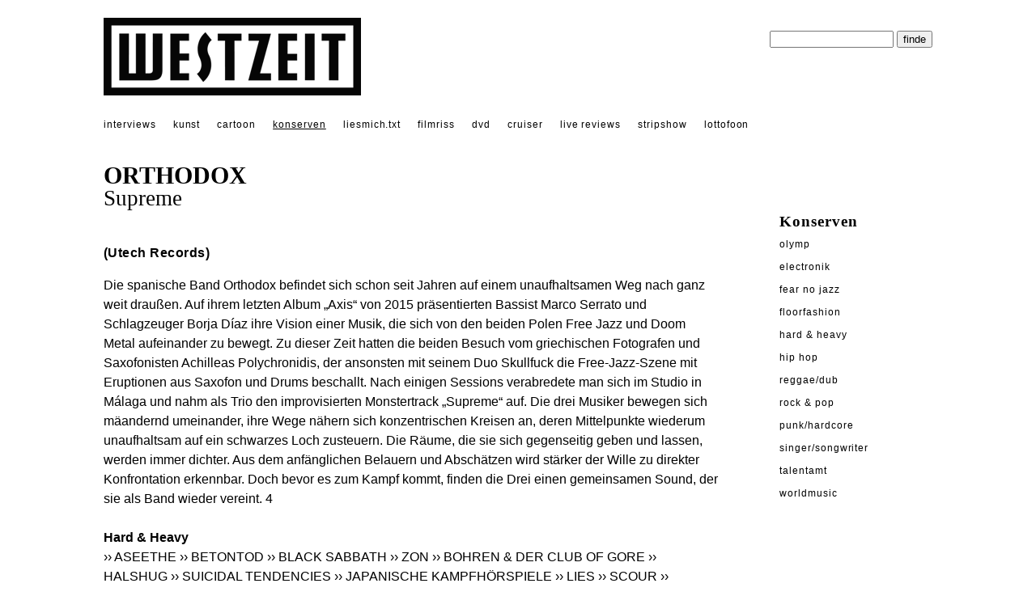

--- FILE ---
content_type: text/html; charset=utf-8;
request_url: https://www.westzeit.de/rezensionen/?id=18642
body_size: 2568
content:
<!DOCTYPE html>
<html lang="de"><!--
		WESTZEIT, Pop auf Draht - Musik, Literatur, Kunst und Film
	-->
<head>
<meta charset="utf-8">
<meta http-equiv="X-UA-Compatible" content="IE=edge">
<meta name="viewport" content="width=device-width, initial-scale=1">  
<title>Westzeit - ORTHODOX - Supreme</title>
<meta property="og:title" content="Westzeit - ORTHODOX - Supreme" />
<meta property="og:type" content="website" />
<meta name='description' content='(Utech Records)'>
<meta property="og:description" content="(Utech Records)" /><link rel="canonical" href="https://www.westzeit.de/rezensionen/?id=18642" />
<meta property="og:url" content="https://www.westzeit.de/rezensionen/?id=18642" />
<meta name='distribution' content='Global'>
<meta name='copyright' content='© 2003 holger seeling'>
<meta name='robots' content='FOLLOW,INDEX'>
<meta property="og:image" content="https://www.westzeit.de/pics/tontraeger/kein Bild" /><link rel='stylesheet' href='/includes/styles.css'>
<link rel='shortcut icon' href='/includes/favicon.ico'>
</head>
<body><div class="gesamt" style="margin-top:22px; margin-bottom:22px;">
<a href='/index.html'><img src='/pics/navi/logo.png' id="logo" alt="WESTZEIT LOGO"/></a>

<div id="suche">
<form method="post" action="/suche/"><p>
<input type="hidden" name="anzahl" value="3">
<input type="hidden" name="action" value="suche">
<input type="text" name="suche" size="17" id="textsuche">
<input type="submit" name="Button" value="finde" id="buttonsuche"  style=""></p></form>


</div>
<div style="clear:both;"></div></div>
<div class="gesamt">
<a href='/interviews/' class="topnavi" style="">interviews</a> 
<a href='/kunst/' class="topnavi" style="">kunst</a> 
<a href="/cartoon/" class="topnavi" style="">cartoon</a>
<a href='/rezensionen/' class="topnavi" style="text-decoration: underline;">konserven</a>
<a href='/rezensionen/buecher.html' class="topnavi" style="">liesmich.txt</a>
<a href='/rezensionen/filme.html' class="topnavi" style="">filmriss</a>
<a href="/rezensionen/cdrom.html" class="topnavi" style="">dvd</a>
<a href='/agenda/?id=cruiser' class="topnavi" style="">cruiser</a>
  
<a href="/rezensionen/live_reviews.html"  class="topnavi" style="">live&nbsp;reviews</a>
<a href='/rezensionen/stripshow.html' class="topnavi" style="">stripshow</a>
<a href='/lottofoon/' class="topnavi" style="">lottofoon</a><br /><br />
</div>

<div class="gesamt"><!--gesamt start-->
<h1>ORTHODOX</h1>
<h2>Supreme</h2>
<div class="content"><!--content start-->
<p class="intro">(Utech Records)</p>Die spanische Band Orthodox befindet sich schon seit Jahren auf einem unaufhaltsamen Weg nach ganz weit draußen. Auf ihrem letzten Album „Axis“ von 2015 präsentierten Bassist Marco Serrato und Schlagzeuger Borja Díaz ihre Vision einer Musik, die sich von den beiden Polen Free Jazz und Doom Metal aufeinander zu bewegt. Zu dieser Zeit hatten die beiden Besuch vom griechischen Fotografen und Saxofonisten Achilleas Polychronidis, der ansonsten mit seinem Duo Skullfuck die Free-Jazz-Szene mit Eruptionen aus Saxofon und Drums beschallt. Nach einigen Sessions verabredete man sich im Studio in Málaga und nahm als Trio den improvisierten Monstertrack „Supreme“ auf. Die drei Musiker bewegen sich mäandernd umeinander, ihre Wege nähern sich konzentrischen Kreisen an, deren Mittelpunkte wiederum unaufhaltsam auf ein schwarzes Loch zusteuern. Die Räume, die sie sich gegenseitig geben und lassen, werden immer dichter. Aus dem anfänglichen Belauern und Abschätzen wird stärker der Wille zu direkter Konfrontation erkennbar. Doch bevor es zum Kampf kommt, finden die Drei einen gemeinsamen Sound, der sie als Band wieder vereint. 4<br /><br /><b>Hard & Heavy</b><br> <a href='/rezensionen/?id=18637'> &rsaquo;&rsaquo; ASEETHE</a> <a href='/rezensionen/?id=18622'> &rsaquo;&rsaquo; BETONTOD</a> <a href='/rezensionen/?id=18457'> &rsaquo;&rsaquo; BLACK SABBATH</a> <a href='/rezensionen/?id=18368'> &rsaquo;&rsaquo; ZON</a> <a href='/rezensionen/?id=18387'> &rsaquo;&rsaquo; BOHREN & DER CLUB OF GORE</a> <a href='/rezensionen/?id=18391'> &rsaquo;&rsaquo; HALSHUG</a> <a href='/rezensionen/?id=18293'> &rsaquo;&rsaquo; SUICIDAL TENDENCIES</a> <a href='/rezensionen/?id=18191'> &rsaquo;&rsaquo; JAPANISCHE KAMPFHÖRSPIELE</a> <a href='/rezensionen/?id=18192'> &rsaquo;&rsaquo; LIES</a> <a href='/rezensionen/?id=18116'> &rsaquo;&rsaquo; SCOUR</a> <a href='/rezensionen/?id=18134'> &rsaquo;&rsaquo; MOTHER TONGUE</a> <a href='/rezensionen/?id=18145'> &rsaquo;&rsaquo; COLDWORLD</a> <a href='/rezensionen/?id=18043'> &rsaquo;&rsaquo; SUMAC</a> <a href='/rezensionen/?id=18058'> &rsaquo;&rsaquo; ULTRAPHALLUS</a> <a href='/rezensionen/?id=18072'> &rsaquo;&rsaquo; JAMBINAI</a> <a href='/rezensionen/?id=17967'> &rsaquo;&rsaquo; MELVINS</a> <a href='/rezensionen/?id=17869'> &rsaquo;&rsaquo; KANNIBAL KRACH</a> <a href='/rezensionen/?id=17770'> &rsaquo;&rsaquo; HECK</a> <a href='/rezensionen/?id=17775'> &rsaquo;&rsaquo; BLACK SHAPE OF NEXUS</a> <a href='/rezensionen/?id=17779'> &rsaquo;&rsaquo; THE BODY & FULL OF HELL</a> <a href='/rezensionen/?id=17657'> &rsaquo;&rsaquo; GADGET</a> <a href='/rezensionen/?id=17684'> &rsaquo;&rsaquo; ORANSSI PAZUZU</a> <a href='/rezensionen/?id=17574'> &rsaquo;&rsaquo; SUNN O)))</a> <a href='/rezensionen/?id=17595'> &rsaquo;&rsaquo; THE CULT</a> <a href='/rezensionen/?id=17605'> &rsaquo;&rsaquo; ORTHODOX</a> <a href='/rezensionen/?id=17611'> &rsaquo;&rsaquo; GOITZSCHE FRONT</a> <a href='/rezensionen/?id=17469'> &rsaquo;&rsaquo; EXTREME NOISE TERROR</a> <a href='/rezensionen/?id=17471'> &rsaquo;&rsaquo; YELLOW EYES</a> <a href='/rezensionen/?id=17399'> &rsaquo;&rsaquo; ZOMBI</a> <a href='/rezensionen/?id=17402'> &rsaquo;&rsaquo; KOWLOON WALLED CITY</a> <a href='/rezensionen/?id=17273'> &rsaquo;&rsaquo; KRÜPPEL</a> <a href='/rezensionen/?id=17276'> &rsaquo;&rsaquo; DEAFHEAVEN</a> <a href='/rezensionen/?id=17192'> &rsaquo;&rsaquo; DEAD TO A DYING WORLD</a><br /><br /><div style="clear:left;"></div>
<div class='footer'>
<img src="/pics/navi/dog.gif" id="dog" alt="WESTZEIT Hund"><br /> &copy;1996-26 &nbsp;WESTZEIT  | 2017.03.01 |  Autor: Dennis Behle 

|    <a href="/impressum/" >&rsaquo; kontakt</a>
<a href="/impressum/">&rsaquo; impressum</a> 
<a href="/impressum/datenschutz.html" >&rsaquo; datenschutz</a> 


</div><br /> 
</div><!--content ende-->
<div class="teaser"><b>Konserven</b><br /><a href='/rezensionen/?id=24648'  class='navi'>Olymp</a><br /><a href='/rezensionen/?id=24676'  class='navi'>Electronik</a><br /><a href='/rezensionen/?id=24679'  class='navi'>Fear No Jazz</a><br /><a href='/rezensionen/?id=24555'  class='navi'>Floorfashion</a><br /><a href='/rezensionen/?id=24680'  class='navi'>Hard & Heavy</a><br /><a href='/rezensionen/?id=24356'  class='navi'>Hip Hop</a><br /><a href='/rezensionen/?id=24368'  class='navi'>Reggae/Dub</a><br /><a href='/rezensionen/?id=24647'  class='navi'>Rock & Pop</a><br /><a href='/rezensionen/?id=24462'  class='navi'>Punk/Hardcore</a><br /><a href='/rezensionen/?id=24646'  class='navi'>Singer/Songwriter</a><br /><a href='/rezensionen/?id=21054'  class='navi'>Talentamt</a><br /><a href='/rezensionen/?id=24492'  class='navi'>Worldmusic</a><br /></div><div style="clear:left;"></div>
</div><!--gesamt ende-->
</body></html>